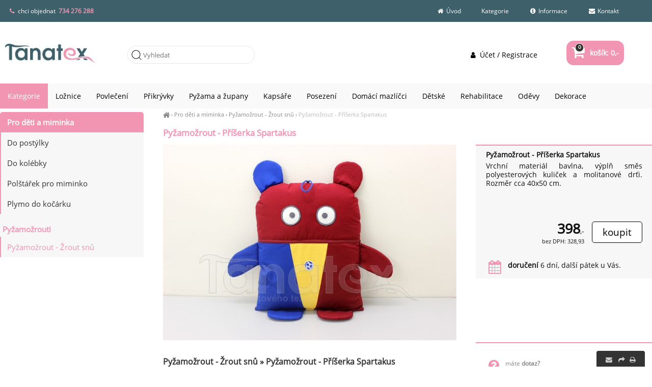

--- FILE ---
content_type: text/html; charset=UTF-8
request_url: https://tanatex.cz/pyzamozrout-priserka-spartakus
body_size: 2987
content:
<!DOCTYPE html><html lang='cs'><head><meta charset='utf-8'><title>Pyžamožrout - Příšerka Spartakus | Pyžamožrout - Žrout snů - TanaTex</title><meta name='keywords' content='pyžamožrout, příšerka, spartakus, Žrout'><meta name='description' content='Pyžamožrout - Příšerka Spartakus - Vrchní materiál bavlna, výplň směs polyesterových kuliček a molitanové drťi. Rozměr cca 40x50 cm.'><meta name='author' content='Insion.cz'><meta name='robots' content='index, follow'><meta name='viewport' content='width=device-width,initial-scale=1'><link href='/style.9078.css' rel='stylesheet'><meta property='og:description' content='Pyžamožrout - Příšerka Spartakus - Vrchní materiál bavlna, výplň směs polyesterových kuliček a molitanové drťi. Rozměr cca 40x50 cm.'><meta property='og:title' content='Pyžamožrout - Příšerka Spartakus | Pyžamožrout - Žrout snů'><meta property='og:url' content='https://tanatex.cz/pyzamozrout-priserka-spartakus'><meta property='og:type' content='product'><meta property='og:image' content='https://tanatex.cz/files/POLSTARKY/20210202145345-IMG_9487.jpg'><meta property='og:image:width' content='400'><meta property='og:image:height' content='400'><link rel='manifest' href='/manifest.json'><link href='/favicon.ico' rel='icon'><link href='/apple-touch-icon.png' rel='apple-touch-icon'><meta name='theme-color' content='#DD137B'></head><body><div id=main><div id=cont><div id=path><a href='/' title='tanatex.cz'><em class='fa fa-home fa-lg'> </em></a> › <a href='/pro-deti-miminka/' title='Pro děti a miminka textil pro nejmenší, vše pro miminko, mantinely, zavinovačky, nebesa, povlečení'>Pro děti a miminka</a> › <a href='/pyzamozrout-zrout-snu/' title='Pyžamožrout - Žrout snů - snožrout do postele'>Pyžamožrout - Žrout snů</a> › <a class=cg href='/pyzamozrout-priserka-spartakus' title='Pyžamožrout - Příšerka Spartakus - Pyžamožrout - Žrout snů'>Pyžamožrout - Příšerka Spartakus</a></div><h1>Pyžamožrout - Příšerka Spartakus</h1><img src='/files/POLSTARKY/20210202145345-IMG_9487.jpg' alt='Pyžamožrout - Příšerka Spartakus - Pyžamožrout - Žrout snů' title='Pyžamožrout - Žrout snů - Pyžamožrout - Příšerka Spartakus' width='400' height='267' id=im><div class=dt><p><strong>Pyžamožrout - Příšerka Spartakus </strong></p><p>Vrchní materiál bavlna, výplň směs polyesterových kuliček a molitanové drťi. Rozměr cca 40x50 cm.</p> <br><br><div class=ar><br><input type=button value=koupit class='butt frml big' id='i93968v1'><var>398</var>,-<br><small>bez DPH: 328,93</small></div><br><div><pre class="fa fa-calendar fa-2x fa-fw pull-left"></pre><span class=b>doručení</span> 6 dní, další pátek u Vás.</div></div><div id=transp class=dt><br><div onclick="ad('/modules/question.php')" class="hand"><pre class="fa fa-question-circle fa-fw pull-left fa-2x"></pre> máte <strong>dotaz? </strong></div><br><div><pre class="fa fa-bookmark fa-fw pull-left fa-2x"></pre><strong>garance </strong>spokojenosti, vrácení peněz.</div><br><div class="hand" onclick="sl(1)"><pre class="fa fa-facebook-square fa-fw fa-2x"></pre><pre class="fa fa-twitter-square fa-fw fa-2x"></pre><pre class="fa fa-pinterest fa-fw fa-2x"></pre><pre class="fa fa-envelope fa-fw fa-2x"></pre>sdílejte</div><br></div><br><br><h2>Pyžamožrout - Žrout snů » Pyžamožrout - Příšerka Spartakus</h2><br class=cb><a href='/pyzamozrout-zrout-snu/' class=fr title='Pyžamožrout - Žrout snů TanaTex'><pre class="fa fa-chevron-circle-left fa-lg"></pre> přejít na Pyžamožrout - Žrout snů </a><div id=toppage class='hand ar' title='Nahoru' onclick='scrolltomy(0)'><em class='fa fa-lg fa-chevron-up'></em><br><br></div><br><hr><h3>Pyžamožrout - Příšerka Spartakus </h3>Také Vás může u <em>Pyžamožrout - Příšerka Spartakus</em> zajímat:<br><div class='it it3'><div class=in><a href='/pyzamozrout-mimon' title='Pyžamožrout - Mimoň 93985'><img src='/files/POLSTARKY/._20210203165412-IMG_9512.jpg' alt='Pyžamožrout - Mimoň' title='Pyžamožrout Žrout snů - Pyžamožrout - Mimoň'><h2>Pyžamožrout - Mimoň </h2></a><p>Vrchní materiál bavlna, výplň směs polyesterových kuliček a molitanové drťi. Rozměr cca 40x50 cm.</p></div><p class=add>čtvrtek 5.2. u Vás</p><input type=button value=koupit class=butt id='i93985v1'><div class=pr><var>448</var>,-<br>370,25</div> </div><div class='it it3'><div class=in><a href='/pyzamozrout-hulk' title='Pyžamožrout - Hulk 94048'><img src='/files/POLSTARKY/._20210210165533-IMG_9569.jpg' alt='Pyžamožrout - Hulk' title='Pyžamožrout Žrout snů - Pyžamožrout - Hulk'><h2>Pyžamožrout - Hulk </h2></a><p>Vrchní materiál bavlna, výplň směs polyesterových kuliček a molitanové drťi. Rozměr cca 40x50 cm.</p></div><p class=add>čtvrtek 5.2. u Vás</p><input type=button value=koupit class=butt id='i94048v1'><div class=pr><var>448</var>,-<br>370,25</div> </div><div class='it it3'><div class=in><a href='/pyzamozrout-kapitan' title='Pyžamožrout - Kapitán 94049'><img src='/files/POLSTARKY/._20210210165450-IMG_9563.jpg' alt='Pyžamožrout - Kapitán' title='Pyžamožrout Žrout snů - Pyžamožrout - Kapitán'><h2>Pyžamožrout - Kapitán </h2></a><p>Vrchní materiál bavlna, výplň směs polyesterových kuliček a molitanové drťi. Rozměr cca 40x50 cm.</p></div><p class=add>čtvrtek 5.2. u Vás</p><input type=button value=koupit class=butt id='i94049v1'><div class=pr><var>448</var>,-<br>370,25</div> </div><br class=cb><br><span itemscope itemtype="http://schema.org/Product"> <meta itemprop="image" content='https://tanatex.cz/files/POLSTARKY/20210202145345-IMG_9487.jpg'> <meta itemprop="name" content="Pyžamožrout - Příšerka Spartakus"> <meta itemprop="description" content="<p>Vrchní materiál bavlna, výplň směs polyesterových kuliček a molitanové drťi. Rozměr cca 40x50 cm.</p>"> <span itemprop="offers" itemscope itemtype="http://schema.org/Offer"><meta itemprop="price" content="398"><meta itemprop="priceCurrency" content="CZK"><meta itemprop="availability" content="InStock"><meta itemprop="priceValidUntil" content="2026-01-23"><meta itemprop="url" content="https://tanatex.cz/pyzamozrout-priserka-spartakus"> </span></span></div><div id=l><h2><a href='/pro-deti-miminka/' title='Pro děti a miminka textil pro nejmenší, vše pro miminko, mantinely, zavinovačky, nebesa, povlečení'>Pro děti a miminka</a></h2><ul class=m><li><a title='Do postýlky textil pro nejmenší, vše pro miminko, mantinely, zavinovačky, nebesa, povlečení' href='/do-postylky/'>Do postýlky</a><li><a title='Do kolébky - peřinky, výbava, soupravička, povlečení' href='/do-kolebky/'>Do kolébky</a><li><a title='Polštářek pro miminko - dárek pro miminko' href='/polstarek-pro-miminko/'>Polštářek pro miminko</a><li><a title='Plymo do kočárku - peřinka a polštářek do kočárku' href='/plymo-do-kocarku/'>Plymo do kočárku</a><strong>Pyžamožrouti</strong><li><a title='Pyžamožrout - Žrout snů - snožrout do postele' href='/pyzamozrout-zrout-snu/' class=mark>Pyžamožrout - Žrout snů</a></ul></div><br class=cb></div><header><div id=top><input type=text id=ms onKeyUp='fm("/vyhledat/",this)' placeholder='Vyhledat'><div id=m><a title='Úvod TanaTex - ložní povlečení české výroby' href='vv'><em class='fa fa-home fa-fw' title='Úvod TanaTex - ložní povlečení české výroby'></em> Úvod</a><a title='Kategorie ' href='/kategorie/'>Kategorie</a><a title='Informace ' href='/informace/'><em class='fa fa-info-circle fa-fw' title='Informace '></em> Informace</a><a title='Kontakt TanaTex' href='/kontakt/'><em class='fa fa-envelope fa-fw' title='Kontakt TanaTex'></em> Kontakt</a></div><nav><ul class="mm"><li><a href="/kategorie/">Kategorie</a></li><li><a href="/do-loznice/">Ložnice</a></li><li><a href="/lozni-povleceni/">Povlečení</a></li><li><a href="/prikryvky-polstare/">Přikrývky</a></li><li><a href="/pyzama-zupany/">Pyžama a župany</a></li><li><a href="/kapsare/">Kapsáře </a></li><li><a href="/posezeni/">Posezení</a></li><li><a href="/potreby-pro-psy-kocky/">Domácí mazlíčci</a></li><li><a href="/pro-deti-miminka/">Dětské</a></li><li><a href="/rehabilitacni-pomucky/">Rehabilitace</a></li><li><a href="/odevy/">Oděvy</a></li><li><a href="/dekorace/">Dekorace</a></li></ul></nav><div id=link onclick='lf("/pyzamozrout-zrout-snu/")'></div><div id=tt><div><span class="fa fa-phone">&nbsp;</span> chci objednat&nbsp;<span class="red b"> <a href="tel:734276288">734 276 288</a></span></div></div><div id=buy><a href="/" title="Nákupní košík"><em class="fa fa-shopping-cart fa-lg"></em> košík: 0,- <span>0</span></a></div><div id=opt><a href='/ucet-registrace/'><em class='fa fa-user fa-fw' title='Účet / Registrace '></em> Účet / Registrace</a></div></div></header><footer><div id=u><div class="fx"><div class="w50"><p>© 2024 Tanatex. All rights reserved</p></div><div class="w50"><p><a href="https://www.facebook.com/Tanatex.cz/?fref=ts" target="_blank"> <em class="fa fa-facebook"> </em> </a> <a href="https://twitter.com/tanatexcz" target="_blank"><em class="fa fa-twitter"> </em></a> <a href="https://www.youtube.com/channel/UCuqpQb9NXie_OIJL72R7IfQ/videos" target="_blank"><em class="fa fa-youtube"> </em></a> <a href="https://vimeo.com/user44615668" target="_blank"><em class="fa fa-vimeo-square"> </em></a> <a href="https://www.instagram.com/tanatex.cz/?ref=badge" target="_blank"><em class="fa fa-instagram"> </em></a> <a href="https://obchody.heureka.cz/tanatex-cz/recenze/" target="_blank"><em class="fa fa-star-o"> </em></a></p></div></div><br></div><div id=uu><div class="br"><em class="fa fa-envelope" onclick="ad('/modules/question.php')">&nbsp;&nbsp;</em><em class="fa fa-share" onclick="sl(1)"> </em>&nbsp;<em class="fa fa-print" onclick="window.print()"> </em></div><a href='https://insion.cz' id=c>© 2026 Insion </a></div></footer><script src='/js.2317.js'></script><script>window.dataLayer=window.dataLayer || [];var google_tag_params={'ecomm_pagetype':'product','ecomm_pcat':'Pyžamožrout - Žrout snů','ecomm_prodid':93968,'ecomm_totalvalue':398,'ecomm_pname':'Pyžamožrout - Příšerka Spartakus'};dataLayer.push({'event':'remarketingTriggered','google_tag_params': window.google_tag_params});</script><script src='/jsp.6400.js'></script><div id=vis><p>Navštívené:</p><div class=vis><a href='/pyzamozrout-priserka-spartakus'><img src='https://tanatex.cz/files/POLSTARKY/20210202145345-IMG_9487.jpg' alt='Pyžamožrout - Příšerka Spartakus' title='Pyžamožrout - Příšerka Spartakus'><span>Pyžamožrout - Příšerka Spartakus</span></a></div></div></body></html>